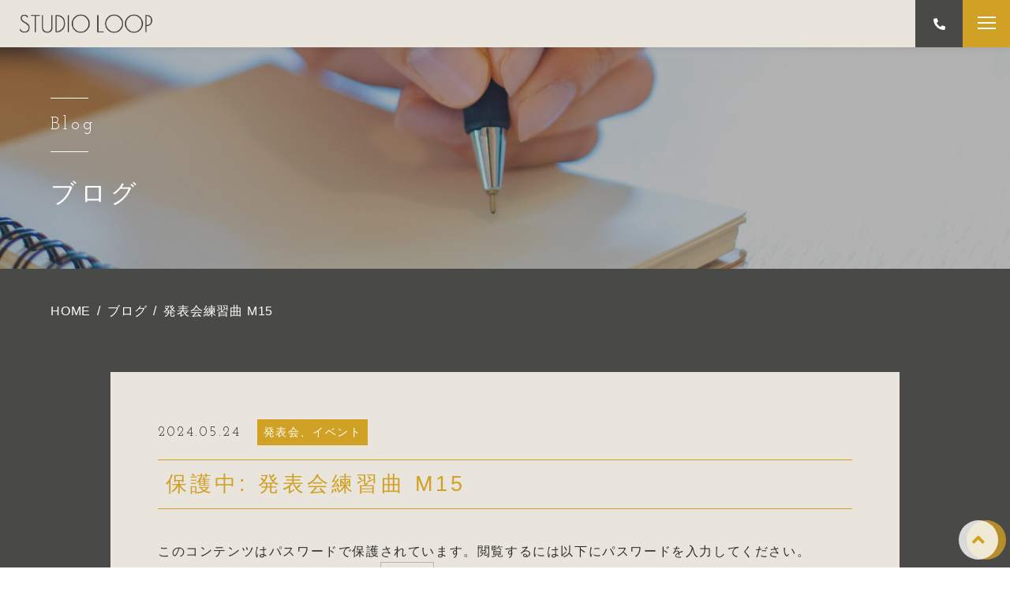

--- FILE ---
content_type: text/html; charset=UTF-8
request_url: https://studioloop2004.com/2024/05/24/%E7%99%BA%E8%A1%A8%E4%BC%9A%E7%B7%B4%E7%BF%92%E6%9B%B2-m15/
body_size: 9342
content:

<!DOCTYPE html>
<html lang="ja">

<head prefix="og: http://ogp.me/ns# fb: http://ogp.me/ns/fb# article: http://ogp.me/ns/artcle#">

<meta charset="UTF-8">
<meta http-equiv="X-UA-Compatible" content="IE=edge">
<meta name="format-detection" content="telephone=no,address=no,email=no">
<meta name="viewport" content="width=device-width,initial-scale=1,user-scalable=no,viewport-fit=cover">


<title>保護中: 発表会練習曲 M15 | スタジオ ループ | スタジオ ループ</title>
<meta name="msapplication-TileColor" content="#d0a124">
<meta name="theme-color" content="#ffffff">


		<!-- All in One SEO 4.7.0 - aioseo.com -->
		<meta name="robots" content="max-image-preview:large" />
		<meta name="google-site-verification" content="H72rtUcrinasRagYmhQmZeORq2-SFSaMlAhNGuowS9A" />
		<link rel="canonical" href="https://studioloop2004.com/2024/05/24/%e7%99%ba%e8%a1%a8%e4%bc%9a%e7%b7%b4%e7%bf%92%e6%9b%b2-m15/" />
		<meta name="generator" content="All in One SEO (AIOSEO) 4.7.0" />
		<script type="application/ld+json" class="aioseo-schema">
			{"@context":"https:\/\/schema.org","@graph":[{"@type":"Article","@id":"https:\/\/studioloop2004.com\/2024\/05\/24\/%e7%99%ba%e8%a1%a8%e4%bc%9a%e7%b7%b4%e7%bf%92%e6%9b%b2-m15\/#article","name":"\u4fdd\u8b77\u4e2d: \u767a\u8868\u4f1a\u7df4\u7fd2\u66f2 M15 | \u30b9\u30bf\u30b8\u30aa \u30eb\u30fc\u30d7","headline":"\u4fdd\u8b77\u4e2d: \u767a\u8868\u4f1a\u7df4\u7fd2\u66f2 M15","author":{"@id":"https:\/\/studioloop2004.com\/author\/studio_loop\/#author"},"publisher":{"@id":"https:\/\/studioloop2004.com\/#organization"},"image":{"@type":"ImageObject","url":"https:\/\/studioloop2004.com\/wp-content\/uploads\/2021\/08\/413ced2bec4a3c1d8e017ee3efa10989.png","@id":"https:\/\/studioloop2004.com\/#articleImage","width":1052,"height":201},"datePublished":"2024-05-24T12:35:43+09:00","dateModified":"2024-05-24T12:35:44+09:00","inLanguage":"ja","mainEntityOfPage":{"@id":"https:\/\/studioloop2004.com\/2024\/05\/24\/%e7%99%ba%e8%a1%a8%e4%bc%9a%e7%b7%b4%e7%bf%92%e6%9b%b2-m15\/#webpage"},"isPartOf":{"@id":"https:\/\/studioloop2004.com\/2024\/05\/24\/%e7%99%ba%e8%a1%a8%e4%bc%9a%e7%b7%b4%e7%bf%92%e6%9b%b2-m15\/#webpage"},"articleSection":"\u767a\u8868\u4f1a\u3001\u30a4\u30d9\u30f3\u30c8"},{"@type":"BreadcrumbList","@id":"https:\/\/studioloop2004.com\/2024\/05\/24\/%e7%99%ba%e8%a1%a8%e4%bc%9a%e7%b7%b4%e7%bf%92%e6%9b%b2-m15\/#breadcrumblist","itemListElement":[{"@type":"ListItem","@id":"https:\/\/studioloop2004.com\/#listItem","position":1,"name":"\u5bb6","item":"https:\/\/studioloop2004.com\/","nextItem":"https:\/\/studioloop2004.com\/2024\/#listItem"},{"@type":"ListItem","@id":"https:\/\/studioloop2004.com\/2024\/#listItem","position":2,"name":"2024","item":"https:\/\/studioloop2004.com\/2024\/","nextItem":"https:\/\/studioloop2004.com\/2024\/05\/#listItem","previousItem":"https:\/\/studioloop2004.com\/#listItem"},{"@type":"ListItem","@id":"https:\/\/studioloop2004.com\/2024\/05\/#listItem","position":3,"name":"May","item":"https:\/\/studioloop2004.com\/2024\/05\/","nextItem":"https:\/\/studioloop2004.com\/2024\/05\/24\/#listItem","previousItem":"https:\/\/studioloop2004.com\/2024\/#listItem"},{"@type":"ListItem","@id":"https:\/\/studioloop2004.com\/2024\/05\/24\/#listItem","position":4,"name":"24","item":"https:\/\/studioloop2004.com\/2024\/05\/24\/","nextItem":"https:\/\/studioloop2004.com\/2024\/05\/24\/%e7%99%ba%e8%a1%a8%e4%bc%9a%e7%b7%b4%e7%bf%92%e6%9b%b2-m15\/#listItem","previousItem":"https:\/\/studioloop2004.com\/2024\/05\/#listItem"},{"@type":"ListItem","@id":"https:\/\/studioloop2004.com\/2024\/05\/24\/%e7%99%ba%e8%a1%a8%e4%bc%9a%e7%b7%b4%e7%bf%92%e6%9b%b2-m15\/#listItem","position":5,"name":"\u767a\u8868\u4f1a\u7df4\u7fd2\u66f2 M15","previousItem":"https:\/\/studioloop2004.com\/2024\/05\/24\/#listItem"}]},{"@type":"Organization","@id":"https:\/\/studioloop2004.com\/#organization","name":"\u30b9\u30bf\u30b8\u30aa\u3000\u30eb\u30fc\u30d7","description":"\u6ecb\u8cc0\u770c\u306e\u30c0\u30f3\u30b9\u30b9\u30bf\u30b8\u30aa\u3000\u30b8\u30e3\u30ba\u30c0\u30f3\u30b9\u3092\u57fa\u672c\u306b\u69d8\u3005\u306a\u30c0\u30f3\u30b9\u3092\u5b66\u3079\u307e\u3059\u3000\u5404\u30af\u30e9\u30b9\u7d39\u4ecb\u3000\u8b1b\u5e2b\u7d39\u4ecb\u3000\u304a\u77e5\u3089\u305b\u3000\u30d6\u30ed\u30b0 \u697d\u3057\u304f\u5b66\u3079\u308b\u30c0\u30f3\u30b9\u30b9\u30bf\u30b8\u30aa","url":"https:\/\/studioloop2004.com\/","telephone":"+81775438521","logo":{"@type":"ImageObject","url":"https:\/\/studioloop2004.com\/wp-content\/uploads\/2021\/08\/413ced2bec4a3c1d8e017ee3efa10989.png","@id":"https:\/\/studioloop2004.com\/2024\/05\/24\/%e7%99%ba%e8%a1%a8%e4%bc%9a%e7%b7%b4%e7%bf%92%e6%9b%b2-m15\/#organizationLogo","width":1052,"height":201},"image":{"@id":"https:\/\/studioloop2004.com\/2024\/05\/24\/%e7%99%ba%e8%a1%a8%e4%bc%9a%e7%b7%b4%e7%bf%92%e6%9b%b2-m15\/#organizationLogo"},"sameAs":["https:\/\/studioloop2004.dance"]},{"@type":"Person","@id":"https:\/\/studioloop2004.com\/author\/studio_loop\/#author","url":"https:\/\/studioloop2004.com\/author\/studio_loop\/","name":"studio_loop","image":{"@type":"ImageObject","@id":"https:\/\/studioloop2004.com\/2024\/05\/24\/%e7%99%ba%e8%a1%a8%e4%bc%9a%e7%b7%b4%e7%bf%92%e6%9b%b2-m15\/#authorImage","url":"https:\/\/secure.gravatar.com\/avatar\/000d653a6ece9fc60a117777421ea6a349bc0d109e7d8607333389335cfa3002?s=96&d=mm&r=g","width":96,"height":96,"caption":"studio_loop"}},{"@type":"WebPage","@id":"https:\/\/studioloop2004.com\/2024\/05\/24\/%e7%99%ba%e8%a1%a8%e4%bc%9a%e7%b7%b4%e7%bf%92%e6%9b%b2-m15\/#webpage","url":"https:\/\/studioloop2004.com\/2024\/05\/24\/%e7%99%ba%e8%a1%a8%e4%bc%9a%e7%b7%b4%e7%bf%92%e6%9b%b2-m15\/","name":"\u4fdd\u8b77\u4e2d: \u767a\u8868\u4f1a\u7df4\u7fd2\u66f2 M15 | \u30b9\u30bf\u30b8\u30aa \u30eb\u30fc\u30d7","inLanguage":"ja","isPartOf":{"@id":"https:\/\/studioloop2004.com\/#website"},"breadcrumb":{"@id":"https:\/\/studioloop2004.com\/2024\/05\/24\/%e7%99%ba%e8%a1%a8%e4%bc%9a%e7%b7%b4%e7%bf%92%e6%9b%b2-m15\/#breadcrumblist"},"author":{"@id":"https:\/\/studioloop2004.com\/author\/studio_loop\/#author"},"creator":{"@id":"https:\/\/studioloop2004.com\/author\/studio_loop\/#author"},"datePublished":"2024-05-24T12:35:43+09:00","dateModified":"2024-05-24T12:35:44+09:00"},{"@type":"WebSite","@id":"https:\/\/studioloop2004.com\/#website","url":"https:\/\/studioloop2004.com\/","name":"\u30b9\u30bf\u30b8\u30aa \u30eb\u30fc\u30d7","description":"\u6ecb\u8cc0\u770c\u306e\u30c0\u30f3\u30b9\u30b9\u30bf\u30b8\u30aa\u3000\u30b8\u30e3\u30ba\u30c0\u30f3\u30b9\u3092\u57fa\u672c\u306b\u69d8\u3005\u306a\u30c0\u30f3\u30b9\u3092\u5b66\u3079\u307e\u3059\u3000\u5404\u30af\u30e9\u30b9\u7d39\u4ecb\u3000\u8b1b\u5e2b\u7d39\u4ecb\u3000\u304a\u77e5\u3089\u305b\u3000\u30d6\u30ed\u30b0","inLanguage":"ja","publisher":{"@id":"https:\/\/studioloop2004.com\/#organization"}}]}
		</script>
		<!-- All in One SEO -->

<link rel='dns-prefetch' href='//ajax.googleapis.com' />
<link rel='dns-prefetch' href='//static.addtoany.com' />
<link rel="alternate" title="oEmbed (JSON)" type="application/json+oembed" href="https://studioloop2004.com/wp-json/oembed/1.0/embed?url=https%3A%2F%2Fstudioloop2004.com%2F2024%2F05%2F24%2F%25e7%2599%25ba%25e8%25a1%25a8%25e4%25bc%259a%25e7%25b7%25b4%25e7%25bf%2592%25e6%259b%25b2-m15%2F" />
<link rel="alternate" title="oEmbed (XML)" type="text/xml+oembed" href="https://studioloop2004.com/wp-json/oembed/1.0/embed?url=https%3A%2F%2Fstudioloop2004.com%2F2024%2F05%2F24%2F%25e7%2599%25ba%25e8%25a1%25a8%25e4%25bc%259a%25e7%25b7%25b4%25e7%25bf%2592%25e6%259b%25b2-m15%2F&#038;format=xml" />
		<!-- This site uses the Google Analytics by MonsterInsights plugin v9.11.1 - Using Analytics tracking - https://www.monsterinsights.com/ -->
		<!-- Note: MonsterInsights is not currently configured on this site. The site owner needs to authenticate with Google Analytics in the MonsterInsights settings panel. -->
					<!-- No tracking code set -->
				<!-- / Google Analytics by MonsterInsights -->
		<style id='wp-img-auto-sizes-contain-inline-css' type='text/css'>
img:is([sizes=auto i],[sizes^="auto," i]){contain-intrinsic-size:3000px 1500px}
/*# sourceURL=wp-img-auto-sizes-contain-inline-css */
</style>
<style id='classic-theme-styles-inline-css' type='text/css'>
/*! This file is auto-generated */
.wp-block-button__link{color:#fff;background-color:#32373c;border-radius:9999px;box-shadow:none;text-decoration:none;padding:calc(.667em + 2px) calc(1.333em + 2px);font-size:1.125em}.wp-block-file__button{background:#32373c;color:#fff;text-decoration:none}
/*# sourceURL=/wp-includes/css/classic-themes.min.css */
</style>
<script type="text/javascript" src="//ajax.googleapis.com/ajax/libs/jquery/3.4.1/jquery.min.js" id="jquery-js"></script>
<script type="text/javascript" id="addtoany-core-js-before">
/* <![CDATA[ */
window.a2a_config=window.a2a_config||{};a2a_config.callbacks=[];a2a_config.overlays=[];a2a_config.templates={};a2a_localize = {
	Share: "共有",
	Save: "ブックマーク",
	Subscribe: "購読",
	Email: "メール",
	Bookmark: "ブックマーク",
	ShowAll: "すべて表示する",
	ShowLess: "小さく表示する",
	FindServices: "サービスを探す",
	FindAnyServiceToAddTo: "追加するサービスを今すぐ探す",
	PoweredBy: "Powered by",
	ShareViaEmail: "メールでシェアする",
	SubscribeViaEmail: "メールで購読する",
	BookmarkInYourBrowser: "ブラウザにブックマーク",
	BookmarkInstructions: "このページをブックマークするには、 Ctrl+D または \u2318+D を押下。",
	AddToYourFavorites: "お気に入りに追加",
	SendFromWebOrProgram: "任意のメールアドレスまたはメールプログラムから送信",
	EmailProgram: "メールプログラム",
	More: "詳細&#8230;",
	ThanksForSharing: "共有ありがとうございます !",
	ThanksForFollowing: "フォローありがとうございます !"
};


//# sourceURL=addtoany-core-js-before
/* ]]> */
</script>
<script type="text/javascript" defer src="https://static.addtoany.com/menu/page.js" id="addtoany-core-js"></script>
<script type="text/javascript" defer src="https://studioloop2004.com/wp-content/plugins/add-to-any/addtoany.min.js?ver=1.1" id="addtoany-jquery-js"></script>
<link rel="https://api.w.org/" href="https://studioloop2004.com/wp-json/" /><link rel="alternate" title="JSON" type="application/json" href="https://studioloop2004.com/wp-json/wp/v2/posts/4415" />
<!-- favicon -->
<link rel="icon" type="image/x-icon" href="https://studioloop2004.com/wp-content/themes/sg093/img/favicon.ico">
<link rel="apple-touch-icon" sizes="180x180" href="https://studioloop2004.com/wp-content/themes/sg093/img/apple-touch-icon.png">
<!-- /favicon -->

<script src="https://cdnjs.cloudflare.com/ajax/libs/layzr.js/2.2.2/layzr.min.js"></script>
<script defer src='https://studioloop2004.com/wp-content/themes/sg093/js/loader.js'></script>
<style>
@charset "UTF-8";.fadeout-bg {-webkit-transition-property: opacity;-o-transition-property: opacity;transition-property: opacity;-webkit-transition-delay: 1.2s;-o-transition-delay: 1.2s;transition-delay: 1.2s;-webkit-transition-duration: .8s;-o-transition-duration: .8s;transition-duration: .8s;opacity: 0;pointer-events: none;}.fadeout-loader {-webkit-transition-property: opacity;-o-transition-property: opacity;transition-property: opacity;-webkit-transition-delay: 2s;-o-transition-delay: 2s;transition-delay: 2s;-webkit-transition-duration: .3s;-o-transition-duration: .3s;transition-duration: .3s;opacity: 0;pointer-events: none;}#loader-bg {background: #e9e5dd;height: 100%;left: 0;position: fixed;top: 0;width: 100%;z-index: 999;}#loader-bg [class*='circle'] {width: 50px;height: 50px;border-radius: 50%;display: block;position: absolute;top: 0;bottom: 0;left: 0;right: 0;margin: auto;}#loader-bg .circle1 {background: rgba(208, 161, 36, 0.8);-webkit-animation: bound1 1.5s ease infinite;animation: bound1 1.5s ease infinite;}#loader-bg .circle2 {background: rgba(255, 255, 255, 0.8);-webkit-transform: translateX(-8px);-ms-transform: translateX(-8px);transform: translateX(-8px);-webkit-animation: bound2 1.5s ease infinite;animation: bound2 1.5s ease infinite;}@-webkit-keyframes bound1 {0% {-webkit-transform: translateX(8px) translateY(0px);transform: translateX(8px) translateY(0px);}50% {-webkit-transform: translateX(8px) translateY(10px);transform: translateX(8px) translateY(10px);}100% {-webkit-transform: translateX(8px) translateY(0px);transform: translateX(8px) translateY(0px);}}@keyframes bound1 {0% {-webkit-transform: translateX(8px) translateY(0px);transform: translateX(8px) translateY(0px);}50% {-webkit-transform: translateX(8px) translateY(10px);transform: translateX(8px) translateY(10px);}100% {-webkit-transform: translateX(8px) translateY(0px);transform: translateX(8px) translateY(0px);}}@-webkit-keyframes bound2 {0% {-webkit-transform: translateX(-8px) translateY(10px);transform: translateX(-8px) translateY(10px);}50% {-webkit-transform: translateX(-8px) translateY(0px);transform: translateX(-8px) translateY(0px);}100% {-webkit-transform: translateX(-8px) translateY(10px);transform: translateX(-8px) translateY(10px);}}@keyframes bound2 {0% {-webkit-transform: translateX(-8px) translateY(10px);transform: translateX(-8px) translateY(10px);}50% {-webkit-transform: translateX(-8px) translateY(0px);transform: translateX(-8px) translateY(0px);}100% {-webkit-transform: translateX(-8px) translateY(10px);transform: translateX(-8px) translateY(10px);}}.is-hide {display: none !important;}.fadeInUp {opacity: 0;-webkit-transform: translateY(20px);-ms-transform: translateY(20px);transform: translateY(20px);-webkit-transition: 1s;-o-transition: 1s;transition: 1s;}</style>


<link rel="dns-prefetch" href="//fonts.googleapis.com">

	<!-- Global site tag (gtag.js) - Google Analytics -->
<script async src="https://www.googletagmanager.com/gtag/js?id=UA-187114103-46"></script>
<script>
  window.dataLayer = window.dataLayer || [];
  function gtag(){dataLayer.push(arguments);}
  gtag('js', new Date());

gtag('config', 'G-6YP3EYG76R');
  gtag('config', 'UA-187114103-46');
</script>
	
<style id='global-styles-inline-css' type='text/css'>
:root{--wp--preset--aspect-ratio--square: 1;--wp--preset--aspect-ratio--4-3: 4/3;--wp--preset--aspect-ratio--3-4: 3/4;--wp--preset--aspect-ratio--3-2: 3/2;--wp--preset--aspect-ratio--2-3: 2/3;--wp--preset--aspect-ratio--16-9: 16/9;--wp--preset--aspect-ratio--9-16: 9/16;--wp--preset--color--black: #000000;--wp--preset--color--cyan-bluish-gray: #abb8c3;--wp--preset--color--white: #ffffff;--wp--preset--color--pale-pink: #f78da7;--wp--preset--color--vivid-red: #cf2e2e;--wp--preset--color--luminous-vivid-orange: #ff6900;--wp--preset--color--luminous-vivid-amber: #fcb900;--wp--preset--color--light-green-cyan: #7bdcb5;--wp--preset--color--vivid-green-cyan: #00d084;--wp--preset--color--pale-cyan-blue: #8ed1fc;--wp--preset--color--vivid-cyan-blue: #0693e3;--wp--preset--color--vivid-purple: #9b51e0;--wp--preset--gradient--vivid-cyan-blue-to-vivid-purple: linear-gradient(135deg,rgb(6,147,227) 0%,rgb(155,81,224) 100%);--wp--preset--gradient--light-green-cyan-to-vivid-green-cyan: linear-gradient(135deg,rgb(122,220,180) 0%,rgb(0,208,130) 100%);--wp--preset--gradient--luminous-vivid-amber-to-luminous-vivid-orange: linear-gradient(135deg,rgb(252,185,0) 0%,rgb(255,105,0) 100%);--wp--preset--gradient--luminous-vivid-orange-to-vivid-red: linear-gradient(135deg,rgb(255,105,0) 0%,rgb(207,46,46) 100%);--wp--preset--gradient--very-light-gray-to-cyan-bluish-gray: linear-gradient(135deg,rgb(238,238,238) 0%,rgb(169,184,195) 100%);--wp--preset--gradient--cool-to-warm-spectrum: linear-gradient(135deg,rgb(74,234,220) 0%,rgb(151,120,209) 20%,rgb(207,42,186) 40%,rgb(238,44,130) 60%,rgb(251,105,98) 80%,rgb(254,248,76) 100%);--wp--preset--gradient--blush-light-purple: linear-gradient(135deg,rgb(255,206,236) 0%,rgb(152,150,240) 100%);--wp--preset--gradient--blush-bordeaux: linear-gradient(135deg,rgb(254,205,165) 0%,rgb(254,45,45) 50%,rgb(107,0,62) 100%);--wp--preset--gradient--luminous-dusk: linear-gradient(135deg,rgb(255,203,112) 0%,rgb(199,81,192) 50%,rgb(65,88,208) 100%);--wp--preset--gradient--pale-ocean: linear-gradient(135deg,rgb(255,245,203) 0%,rgb(182,227,212) 50%,rgb(51,167,181) 100%);--wp--preset--gradient--electric-grass: linear-gradient(135deg,rgb(202,248,128) 0%,rgb(113,206,126) 100%);--wp--preset--gradient--midnight: linear-gradient(135deg,rgb(2,3,129) 0%,rgb(40,116,252) 100%);--wp--preset--font-size--small: 13px;--wp--preset--font-size--medium: 20px;--wp--preset--font-size--large: 36px;--wp--preset--font-size--x-large: 42px;--wp--preset--spacing--20: 0.44rem;--wp--preset--spacing--30: 0.67rem;--wp--preset--spacing--40: 1rem;--wp--preset--spacing--50: 1.5rem;--wp--preset--spacing--60: 2.25rem;--wp--preset--spacing--70: 3.38rem;--wp--preset--spacing--80: 5.06rem;--wp--preset--shadow--natural: 6px 6px 9px rgba(0, 0, 0, 0.2);--wp--preset--shadow--deep: 12px 12px 50px rgba(0, 0, 0, 0.4);--wp--preset--shadow--sharp: 6px 6px 0px rgba(0, 0, 0, 0.2);--wp--preset--shadow--outlined: 6px 6px 0px -3px rgb(255, 255, 255), 6px 6px rgb(0, 0, 0);--wp--preset--shadow--crisp: 6px 6px 0px rgb(0, 0, 0);}:where(.is-layout-flex){gap: 0.5em;}:where(.is-layout-grid){gap: 0.5em;}body .is-layout-flex{display: flex;}.is-layout-flex{flex-wrap: wrap;align-items: center;}.is-layout-flex > :is(*, div){margin: 0;}body .is-layout-grid{display: grid;}.is-layout-grid > :is(*, div){margin: 0;}:where(.wp-block-columns.is-layout-flex){gap: 2em;}:where(.wp-block-columns.is-layout-grid){gap: 2em;}:where(.wp-block-post-template.is-layout-flex){gap: 1.25em;}:where(.wp-block-post-template.is-layout-grid){gap: 1.25em;}.has-black-color{color: var(--wp--preset--color--black) !important;}.has-cyan-bluish-gray-color{color: var(--wp--preset--color--cyan-bluish-gray) !important;}.has-white-color{color: var(--wp--preset--color--white) !important;}.has-pale-pink-color{color: var(--wp--preset--color--pale-pink) !important;}.has-vivid-red-color{color: var(--wp--preset--color--vivid-red) !important;}.has-luminous-vivid-orange-color{color: var(--wp--preset--color--luminous-vivid-orange) !important;}.has-luminous-vivid-amber-color{color: var(--wp--preset--color--luminous-vivid-amber) !important;}.has-light-green-cyan-color{color: var(--wp--preset--color--light-green-cyan) !important;}.has-vivid-green-cyan-color{color: var(--wp--preset--color--vivid-green-cyan) !important;}.has-pale-cyan-blue-color{color: var(--wp--preset--color--pale-cyan-blue) !important;}.has-vivid-cyan-blue-color{color: var(--wp--preset--color--vivid-cyan-blue) !important;}.has-vivid-purple-color{color: var(--wp--preset--color--vivid-purple) !important;}.has-black-background-color{background-color: var(--wp--preset--color--black) !important;}.has-cyan-bluish-gray-background-color{background-color: var(--wp--preset--color--cyan-bluish-gray) !important;}.has-white-background-color{background-color: var(--wp--preset--color--white) !important;}.has-pale-pink-background-color{background-color: var(--wp--preset--color--pale-pink) !important;}.has-vivid-red-background-color{background-color: var(--wp--preset--color--vivid-red) !important;}.has-luminous-vivid-orange-background-color{background-color: var(--wp--preset--color--luminous-vivid-orange) !important;}.has-luminous-vivid-amber-background-color{background-color: var(--wp--preset--color--luminous-vivid-amber) !important;}.has-light-green-cyan-background-color{background-color: var(--wp--preset--color--light-green-cyan) !important;}.has-vivid-green-cyan-background-color{background-color: var(--wp--preset--color--vivid-green-cyan) !important;}.has-pale-cyan-blue-background-color{background-color: var(--wp--preset--color--pale-cyan-blue) !important;}.has-vivid-cyan-blue-background-color{background-color: var(--wp--preset--color--vivid-cyan-blue) !important;}.has-vivid-purple-background-color{background-color: var(--wp--preset--color--vivid-purple) !important;}.has-black-border-color{border-color: var(--wp--preset--color--black) !important;}.has-cyan-bluish-gray-border-color{border-color: var(--wp--preset--color--cyan-bluish-gray) !important;}.has-white-border-color{border-color: var(--wp--preset--color--white) !important;}.has-pale-pink-border-color{border-color: var(--wp--preset--color--pale-pink) !important;}.has-vivid-red-border-color{border-color: var(--wp--preset--color--vivid-red) !important;}.has-luminous-vivid-orange-border-color{border-color: var(--wp--preset--color--luminous-vivid-orange) !important;}.has-luminous-vivid-amber-border-color{border-color: var(--wp--preset--color--luminous-vivid-amber) !important;}.has-light-green-cyan-border-color{border-color: var(--wp--preset--color--light-green-cyan) !important;}.has-vivid-green-cyan-border-color{border-color: var(--wp--preset--color--vivid-green-cyan) !important;}.has-pale-cyan-blue-border-color{border-color: var(--wp--preset--color--pale-cyan-blue) !important;}.has-vivid-cyan-blue-border-color{border-color: var(--wp--preset--color--vivid-cyan-blue) !important;}.has-vivid-purple-border-color{border-color: var(--wp--preset--color--vivid-purple) !important;}.has-vivid-cyan-blue-to-vivid-purple-gradient-background{background: var(--wp--preset--gradient--vivid-cyan-blue-to-vivid-purple) !important;}.has-light-green-cyan-to-vivid-green-cyan-gradient-background{background: var(--wp--preset--gradient--light-green-cyan-to-vivid-green-cyan) !important;}.has-luminous-vivid-amber-to-luminous-vivid-orange-gradient-background{background: var(--wp--preset--gradient--luminous-vivid-amber-to-luminous-vivid-orange) !important;}.has-luminous-vivid-orange-to-vivid-red-gradient-background{background: var(--wp--preset--gradient--luminous-vivid-orange-to-vivid-red) !important;}.has-very-light-gray-to-cyan-bluish-gray-gradient-background{background: var(--wp--preset--gradient--very-light-gray-to-cyan-bluish-gray) !important;}.has-cool-to-warm-spectrum-gradient-background{background: var(--wp--preset--gradient--cool-to-warm-spectrum) !important;}.has-blush-light-purple-gradient-background{background: var(--wp--preset--gradient--blush-light-purple) !important;}.has-blush-bordeaux-gradient-background{background: var(--wp--preset--gradient--blush-bordeaux) !important;}.has-luminous-dusk-gradient-background{background: var(--wp--preset--gradient--luminous-dusk) !important;}.has-pale-ocean-gradient-background{background: var(--wp--preset--gradient--pale-ocean) !important;}.has-electric-grass-gradient-background{background: var(--wp--preset--gradient--electric-grass) !important;}.has-midnight-gradient-background{background: var(--wp--preset--gradient--midnight) !important;}.has-small-font-size{font-size: var(--wp--preset--font-size--small) !important;}.has-medium-font-size{font-size: var(--wp--preset--font-size--medium) !important;}.has-large-font-size{font-size: var(--wp--preset--font-size--large) !important;}.has-x-large-font-size{font-size: var(--wp--preset--font-size--x-large) !important;}
/*# sourceURL=global-styles-inline-css */
</style>
<link rel='stylesheet'  href='https://studioloop2004.com/wp-includes/css/dist/block-library/common.min.css?ver=6.9' media='all'>
<style id='wp-block-library-inline-css' type='text/css'>
/*wp_block_styles_on_demand_placeholder:696fb40d19018*/
/*# sourceURL=wp-block-library-inline-css */
</style>
<link rel='stylesheet'  href='https://studioloop2004.com/wp-includes/css/dist/block-library/theme.min.css?ver=6.9' media='all'>
<link rel='stylesheet'  href='https://studioloop2004.com/wp-content/plugins/add-to-any/addtoany.min.css?ver=1.16' media='all'>
</head>

<body class="wp-singular post-template-default single single-post postid-4415 single-format-standard wp-theme-sg093">
<div id="loader-bg" >
    <div id="loader">
      <span class="circle1"></span>
      <span class="circle2"></span>
    </div>
</div>  <header id="siteHeader" class="l-header">
    <div class="inner-header">
      <div class="p-navmain">
        <div class="func-wrap">
                      <p class="c-logo">
              <a class="c-logo-link" href="https://studioloop2004.com/">
                                  <img src="https://studioloop2004.com/wp-content/themes/sg093/img/common/space.gif" data-layzr="https://studioloop2004.com/wp-content/uploads/2021/01/logo.png" alt="スタジオ ループ" class="c-logo-img">
                              </a>
            </p>
                    <div class="btn-func">
                                          <a href='tel:077-543-8521' class="btn-tel" style="right:60px;">
                  <div class="inner">
                    <span></span>
                  </div>
                </a>
                                      
            <div class="btn-nav" id="navBtn">
              <div class="inner-btn">
                <div class="menu-bar">
                  <span class="bar1"></span>
                  <span class="bar2"></span>
                  <span class="bar3"></span>
                </div>
              </div>
            </div>
          </div>
        </div>
      </div>

      <div class="inner-nav">
        <nav id="globalNav" class="p-global">
                      <ul class="nav-list">
                            <li class="nav-con"><a href="https://studioloop2004.com/lesson/" class="nav-link" ><span>レッスン紹介</span></a></li>
                            <li class="nav-con"><a href="https://studioloop2004.com/lecturer/" class="nav-link" ><span>講師紹介</span></a></li>
                            <li class="nav-con"><a href="https://studioloop2004.com/song/" class="nav-link" ><span>今月の曲</span></a></li>
                            <li class="nav-con"><a href="https://studioloop2004.com/category/info/" class="nav-link" ><span>お知らせ</span></a></li>
                            <li class="nav-con"><a href="https://studioloop2004.com/flow/" class="nav-link" ><span>ご利用の流れ</span></a></li>
                            <li class="nav-con"><a href="https://studioloop2004.com/blog/" class="nav-link" ><span>ブログ</span></a></li>
                            <li class="nav-con"><a href="https://studioloop2004.com/faq/" class="nav-link" ><span>よくある質問</span></a></li>
                            <li class="nav-con"><a href="https://select-type.com/member/reg/?mi=CqD3SeDWZoU" class="nav-link"  target="_blank" rel="nofollow noopener"><span>メンバー登録</span></a></li>
                          </ul>
                                                            <p class="c-btn btn-cv -icon-before__mail -pc-layout">
                  <a href="https://studioloop2004.com/contact/" class="c-btn-wrap" >
                    <span class="c-btn-inner">お問い合わせ</span>
                  </a>
                </p>
                                              <div class="contact-box -sp-layout">
                        <div class="c-cta">
                              <div class="c-cta-wrap">
                  <dl class="c-cta-detail">
                                      <div class="c-cta-content">
                      <dt class="c-cta-ttl icon-tel">
                                                電話番号                                              </dt>
                      <dd class="c-cta-txt"><a href="tel:077-543-8521" class="c-cta-tel-link">077-543-8521</a></dd>
                    </div>
                                                        <div class="c-cta-content">
                      <dt class="c-cta-ttl icon-time">
                                                開校時間                                              </dt>
                      <dd class="c-cta-txt">11:00～20:45<br />
<span style="font-size:90%">※クラスによって異なります</span></dd>
                    </div>
                                                        <div class="c-cta-content">
                      <dt class="c-cta-ttl icon-cal">
                        定休日
                                              </dt>
                      <dd class="c-cta-txt">火曜</dd>
                    </div>
                                    </dl>
                </div>
                          </div>
            
                                                          <p class="c-btn btn-cv -icon-before__mail">
                    <a href="https://studioloop2004.com/contact/" class="c-btn-wrap" >
                      <span class="c-btn-inner">お問い合わせ</span>
                    </a>
                  </p>
                                                    </div>
        </nav>
      </div>
    </div>
    <div id="overlay" class="overlay"></div>
  </header>
  
  <main id="contents" class="l-contents">

<header class="l-undertitle">
  <div class="l-undertitle-bg is-pc" data-layzr-bg="data-layzr-bg" data-layzr="https://studioloop2004.com/wp-content/uploads/2021/01/blog_kv_pc.jpg"></div>
  <div class="l-undertitle-bg is-sp" data-layzr-bg="data-layzr-bg" data-layzr="https://studioloop2004.com/wp-content/uploads/2021/01/blog_kv_pc.jpg"></div>

  <h1 class="c-title-border">
    <div class="c-title-sub">
      <span class="c-title-en">Blog</span>
    </div>
    <span class="c-title-main">ブログ</span>
  </h1>
</header><nav class="p-breadcrumb"><ol class="p-breadcrumb-items"><li class="p-breadcrumb-item" itemscope itemtype="http://data-vocabulary.org/Breadcrumb"><a class="p-breadcrumb-link is-home" href="https://studioloop2004.com/" itemprop="url"><span itemprop="title">HOME</span></a></li><li class="p-breadcrumb-item" itemscope itemtype="http://data-vocabulary.org/Breadcrumb"><a class="p-breadcrumb-link" href="https://studioloop2004.com/blog/" itemprop="url"><span itemprop="title">ブログ</span></a></li><li class="p-breadcrumb-item">発表会練習曲 M15</li></ol></nav>
      <article class="p-post">

        <div class="p-post-meta">
          <p class="p-post-meta-item"><time class="p-post-meta-date" datetime="2024.05.24">2024.05.24</time></p>

          <p class="p-post-meta-item">
            <span class="p-post-meta-cat"><a href="https://studioloop2004.com/category/category-15/" rel="category tag">発表会、イベント</a></span>          </p>

        </div>

        <h1 class="p-post-ttl">保護中: 発表会練習曲 M15</h1>



        <div class="p-post-content">

<form action="https://studioloop2004.com/wp-login.php?action=postpass" class="post-password-form" method="post"><input type="hidden" name="redirect_to" value="https://studioloop2004.com/2024/05/24/%e7%99%ba%e8%a1%a8%e4%bc%9a%e7%b7%b4%e7%bf%92%e6%9b%b2-m15/" /></p>
<p>このコンテンツはパスワードで保護されています。閲覧するには以下にパスワードを入力してください。</p>
<p><label for="pwbox-4415">パスワード: <input name="post_password" id="pwbox-4415" type="password" spellcheck="false" required size="20" /></label> <input type="submit" name="Submit" value="確定" /></p>
</form>



<div class="addtoany_shortcode"><div class="a2a_kit a2a_kit_size_32 addtoany_list" data-a2a-url="https://studioloop2004.com/2024/05/24/%e7%99%ba%e8%a1%a8%e4%bc%9a%e7%b7%b4%e7%bf%92%e6%9b%b2-m15/" data-a2a-title="保護中: 発表会練習曲 M15"><a class="a2a_button_facebook" href="https://www.addtoany.com/add_to/facebook?linkurl=https%3A%2F%2Fstudioloop2004.com%2F2024%2F05%2F24%2F%25e7%2599%25ba%25e8%25a1%25a8%25e4%25bc%259a%25e7%25b7%25b4%25e7%25bf%2592%25e6%259b%25b2-m15%2F&amp;linkname=%E4%BF%9D%E8%AD%B7%E4%B8%AD%3A%20%E7%99%BA%E8%A1%A8%E4%BC%9A%E7%B7%B4%E7%BF%92%E6%9B%B2%20M15" title="Facebook" rel="nofollow noopener" target="_blank"></a><a class="a2a_button_twitter" href="https://www.addtoany.com/add_to/twitter?linkurl=https%3A%2F%2Fstudioloop2004.com%2F2024%2F05%2F24%2F%25e7%2599%25ba%25e8%25a1%25a8%25e4%25bc%259a%25e7%25b7%25b4%25e7%25bf%2592%25e6%259b%25b2-m15%2F&amp;linkname=%E4%BF%9D%E8%AD%B7%E4%B8%AD%3A%20%E7%99%BA%E8%A1%A8%E4%BC%9A%E7%B7%B4%E7%BF%92%E6%9B%B2%20M15" title="Twitter" rel="nofollow noopener" target="_blank"></a><a class="a2a_button_email" href="https://www.addtoany.com/add_to/email?linkurl=https%3A%2F%2Fstudioloop2004.com%2F2024%2F05%2F24%2F%25e7%2599%25ba%25e8%25a1%25a8%25e4%25bc%259a%25e7%25b7%25b4%25e7%25bf%2592%25e6%259b%25b2-m15%2F&amp;linkname=%E4%BF%9D%E8%AD%B7%E4%B8%AD%3A%20%E7%99%BA%E8%A1%A8%E4%BC%9A%E7%B7%B4%E7%BF%92%E6%9B%B2%20M15" title="Email" rel="nofollow noopener" target="_blank"></a><a class="a2a_dd addtoany_share_save addtoany_share" href="https://www.addtoany.com/share"></a></div></div>        </div>

      <div class="p-post-btn">
        <p class="c-btn_subcolor -btn-cl01">
          <a href="https://studioloop2004.com/blog/" class="c-btn-wrap"><span class="c-btn-inner">ブログ一覧</span></a>
        </p>
      </div>
    </article><!-- p-post -->



  </main><!-- /.l-blog-main -->
  <div class="l-footer-entry" data-layzr-bg="data-layzr-bg" data-layzr="https://studioloop2004.com/wp-content/uploads/2021/01/top_contact_bg-2.jpg">

    <div class="l-footer-entry-ttl">
  
      <h2 class="c-title-border">
  
        <div class="c-title-sub">
          <span class="c-title-en">Contact</span>
        </div>
 
        <span class="c-title-main">お問い合わせ</span>
      </h2>
    </div>

    <div class="l-footer-entry-wrap">

      <div class="c-editbox">
        <p>お問い合わせはお電話・メールフォームより承ります。<br />
体験レッスンも随時開催中。お気軽にお問い合わせください。</p>
      </div>

      <ul class="p-section-contactlist">
      
        <li class="p-section-contactlist-item">
          お電話でのお問い合わせ（固定）          <p class="c-btn -icon-before__tel">
            <a href="tel:077-543-8521" class="c-btn-wrap"><span class="c-btn-inner">077-543-8521</span></a>
          </p>
        </li>

        <li class="p-section-contactlist-item">
          お電話でのお問い合わせ（携帯）          <p class="c-btn -icon-before__tel">
            <a href="tel:090-2706-2093" class="c-btn-wrap"><span class="c-btn-inner">090-2706-2093</span></a>
          </p>
        </li>
        <li class="p-section-contactlist-item">
          メールでのお問い合わせ          <p class="c-btn -icon-before__mail">
            <a href="https://studioloop2004.com/contact/" class="c-btn-wrap"><span class="c-btn-inner">お問い合わせ</span></a>
          </p>
        </li>
      </ul>

    </div>
  </div>
  <footer id="footer" class="l-footer">
    <div class="l-footer-siteinfo">
              <p class="l-footer-logo">
          <a href="https://studioloop2004.com/"><img src="https://studioloop2004.com/wp-content/themes/sg093/img/common/space.gif" data-layzr="https://studioloop2004.com/wp-content/uploads/2021/01/logo_ft.png" alt="スタジオ ループ"></a>
        </p>
                    <address class="l-footer-address">
                    スタジオループ<br />
〒520-2153<br />
滋賀県大津市一里山4-17-6                  </address>
          </div>

    <div class="l-footer-content">
              <nav class="l-footer-nav">
          <ul class="l-footer-navlink">
                          <li class="l-footer-navlink-item"><a href="https://studioloop2004.com/lesson/" class="l-footer-navlink-item-link" >レッスン紹介</a></li>
                          <li class="l-footer-navlink-item"><a href="https://studioloop2004.com/lecturer/" class="l-footer-navlink-item-link" >講師紹介</a></li>
                          <li class="l-footer-navlink-item"><a href="https://studioloop2004.com/song/" class="l-footer-navlink-item-link" >今月の曲</a></li>
                          <li class="l-footer-navlink-item"><a href="https://studioloop2004.com/category/info/" class="l-footer-navlink-item-link"  target="_blank" rel="nofollow noopener">お知らせ</a></li>
                          <li class="l-footer-navlink-item"><a href="https://studioloop2004.com/flow/" class="l-footer-navlink-item-link" >ご利用の流れ</a></li>
                          <li class="l-footer-navlink-item"><a href="https://studioloop2004.com/blog/" class="l-footer-navlink-item-link" >ブログ</a></li>
                          <li class="l-footer-navlink-item"><a href="https://studioloop2004.com/faq/" class="l-footer-navlink-item-link" >よくある質問</a></li>
                          <li class="l-footer-navlink-item"><a href="https://select-type.com/member/reg/?mi=CqD3SeDWZoU" class="l-footer-navlink-item-link"  target="_blank" rel="nofollow noopener">メンバー登録</a></li>
                                                                        <li class="l-footer-navlink-item"><a href="https://studioloop2004.com/contact/" class="l-footer-navlink-item-link" >お問い合わせ</a></li>
                                                    </ul>
        </nav>
      
              <ul class="l-footer_bnr">
                    <li class="l-footer_bnr-item">
                          <img src="https://studioloop2004.com/wp-content/themes/sg093/img/common/space.gif" data-layzr="https://studioloop2004.com/wp-content/uploads/2020/12/reloclub_logo.jpg" width="200" alt="">
                      </li>
                  </ul>
      
              <div class="l-footer-sns">
          <ul class="l-footer-sns-wrap">
                                      <li class="l-footer-sns-item"><a href="https://www.facebook.com/%E3%82%B9%E3%82%BF%E3%82%B8%E3%82%AA-%E3%83%AB%E3%83%BC%E3%83%97-633542753441211/?ref=page_internal" class="l-footer-sns-link" target="_blank" rel="nofollow noopener"><i class="fab fa-facebook-square"></i></a></li>
                                                  <li class="l-footer-sns-item"><a href="https://line.me/ti/p/lasDef6wQv" class="l-footer-sns-link" target="_blank" rel="nofollow noopener"><i class="fab fa-line"></i></a></li>
                                      <li class="l-footer-sns-item"><a href="https://studioloop2004.com/2021/02/17/2021" class="l-footer-sns-link" target="_blank" rel="nofollow noopener"><span class="icon-blog" aria-label="Blog"></span></a></li>
                      </ul>
        </div><!-- /.l-footer-sns -->
                    <small class="l-footer-copyright">© 2021 スタジオ ループ</small>
          </div>
  </footer>

<div id="pageTop" class="c-pagetop"><a href="#" class="c-pagetop-item"></a></div>
<script type="speculationrules">
{"prefetch":[{"source":"document","where":{"and":[{"href_matches":"/*"},{"not":{"href_matches":["/wp-*.php","/wp-admin/*","/wp-content/uploads/*","/wp-content/*","/wp-content/plugins/*","/wp-content/themes/sg093/*","/*\\?(.+)"]}},{"not":{"selector_matches":"a[rel~=\"nofollow\"]"}},{"not":{"selector_matches":".no-prefetch, .no-prefetch a"}}]},"eagerness":"conservative"}]}
</script>
<script defer src="https://studioloop2004.com/wp-content/themes/sg093/js/plugin.js?update=20201207080858"></script><script defer src="https://studioloop2004.com/wp-content/themes/sg093/js/common-dist.js?update=20201207080858"></script><link rel="stylesheet" href="https://studioloop2004.com/wp-content/themes/sg093/css/layout.css?update=20210118011209">
<link href="https://fonts.googleapis.com/css?family=Josefin+Slab|Parisienne&display=swap" rel="stylesheet">
<link href="https://use.fontawesome.com/releases/v5.10.2/css/all.css" rel="stylesheet">


</body>
</html>


--- FILE ---
content_type: application/javascript
request_url: https://studioloop2004.com/wp-content/themes/sg093/js/common-dist.js?update=20201207080858
body_size: 2358
content:
//lazyload
var layzr = Layzr({
	normal: 'data-layzr',
	threshold: 50
});

layzr.on('src:after', function (elm) {
if(!elm.hasAttribute('data-layzr-bg')) return;
elm.style.backgroundImage = 'url(' + elm.getAttribute('src') + ')';
elm.removeAttribute('src');
elm.removeAttribute('data-layzr-bg');
});

document.addEventListener('DOMContentLoaded', function() {
	layzr.update().check().handlers(true)
}, false);




//型番
var Model = Model || {};
(function(global){

  'use strict';

  //global
  var $window = $(window);
  //breakpoint
  var base_w = 780;

  var sTop = 0;

  var windowAttr = {
    width: global.innerWidth,
    height: global.innerHeight,
    top: global.pageYOffset
  };
  var $headNav = $('#siteHeader');
  var fixHeaderHeight = 0;
  var $mainvisual = {};

  Model.METHODS = {
    init: function()
    {
      //header set
      fixHeaderHeight = $headNav.outerHeight();
      //fixHeaderHeight = (windowAttr.width > 1040)?59:52;
      this.gmenu();
      this.lib();
      this.pageScroll();
      this.indexMvAdjust();
      this.headerAdjust();
      this.fadeInup();
    },
    //plugin
    lib: function()
    {
      $mainvisual = $('#mainvisual .slider');
      if($mainvisual.get(0))
      {
        $mainvisual.slick({
          autoplay: true,
          autoplaySpeed: 3000,
          speed: 1000,
          dots: true,
          arrows: false,
          fade : true
        });
      };
    },
    //gnav開閉
    gmenu: function()
    {
      var $clickArea = $('#navBtn,#overlay,.sp-visible.close,#globalNav a[href*="#"]');
      var $htmlbody = $('html,body');
      var $body = $('body');
      var $gnav = $('#globalNav');
      //active fg
      var _openFg = false;
      var _padding = '0px';

      if($body.hasClass('is-open') && windowAttr.width > 1450) {
        $headNav.removeClass('is-open');
        $body.removeClass('is-open').removeAttr('style');
        window.scrollTo( 0 , sTop );

        if($mainvisual) {
          $mainvisual.slick('slickPlay');
        }
      }

      $clickArea.unbind('click').bind(
        'click', 
        function() 
        {

          if(windowAttr.width <= 1450)
          {
            $gnav.removeAttr('style').height($(window).height() - 60);         

            if(!$body.hasClass('is-open')) {
              if($mainvisual) {
                $mainvisual.slick('slickPause');
              }

              $headNav.addClass('is-open');
              sTop = $window.scrollTop();
              $body.addClass('is-open').css({
                position: 'fixed',
                top:  sTop * -1,
                overflow: 'hidden'
              });

            } else {
              if($mainvisual) {
                $mainvisual.slick('slickPlay');
              }
              $headNav.removeClass('is-open');
              $body.removeClass('is-open').removeAttr('style');
              window.scrollTo( 0 , sTop );
            }

            _openFg = (_openFg)?false:true;
            _padding = (_openFg)?'50px':'0px';
            if (windowAttr.width <= base_w) {
              $gnav.css({ 'padding-bottom': _padding });
            }
          } else {
            $gnav.removeAttr('style');
          }
        }
      );
    },
    //スクロール
    pageScroll: function()
    {
      //document
      var $dom = $('body,html');
      //urlハッシュ
      var _urlHash = location.hash;
      //スクロールスピード
      var _speed = 500;
      //select
      var $target;
      //スクロール位置
      var _position = 0;
      
      var _scroll = function()
      {

        _position = $target.offset().top - fixHeaderHeight;

        $dom.stop().animate(
          {
            scrollTop:_position
          }, 
          _speed, 
          "swing"
          );

          return false;

      };
      //ページ移動
      if(_urlHash != '')
      {
        //select生成
        $target = $(_urlHash);
        //あれば
        if($target.get(0))
        {

          //スクロールを0に戻す
          $dom.stop().scrollTop(0);

          setTimeout(
            function()
            {

              _scroll();

            },
            500
          );

        };

      };
      //a click
      $('a[href^="#"]').on(
        'click',
        function(e)
        {

          e.preventDefault();
          //href属性取得
          var __href = $(this).attr('href');
          //select 生成
          $target = $(__href == '#' || __href == '' ? 'html' : __href);

          _scroll();

        }
      );
    },
    //メインビジュアルセット
    indexMvAdjust : function()
    {
      var $indexCta = $('#indexCta');
      var _ctaHeight = $indexCta.outerHeight();
      var $mv = $('#mainvisual');
      var $mvChild = $('#mainvisual .pc-visible');
      var _ctaHeightMargin = - _ctaHeight * 0.6;
      var _windowH = (windowAttr.height < 840)?840:windowAttr.height;
      var _mvCss = {};
      var _indexCtaCss = {};
      if($mv.get(0))
      {
        if(windowAttr.width > base_w){
          _mvCss = {
            'height' : _windowH - fixHeaderHeight
          };
        }else{
          _mvCss = {
          'height' : ''
          };
        }
        
        if($indexCta.get(0))
        {
          if(windowAttr.width > 1000) {
            _indexCtaCss = {
              'marginTop' : _ctaHeightMargin,
            };
            _mvCss = {
              'height' : _windowH - fixHeaderHeight - (_ctaHeight + _ctaHeightMargin) ,
            };
          }
          else
          {
            _indexCtaCss = {
              'marginTop' : '',
            };
          }
        }
        $mv.css(_mvCss);
        $mvChild.css(_mvCss);
        $indexCta.css(_indexCtaCss);
      }
    },
    headerAdjust: function(){
      var _contentCss = {
        'marginTop' : fixHeaderHeight,
      };
      $('#contents').css(_contentCss);
    },
    fadeInup : function(){
      $(".fadeInUp").each(function() {
        var t = $(this).offset().top,
            e = $(window).scrollTop();
        t - $(window).height() + 100 < e && ($(this).css("opacity", "1"), $(this).css("transform", "translateY(0)"), $(this).addClass("is-move"))
      })
    }
  };
  $window.on('load',function(){

    Model.METHODS.init();

  });
  $(window).resize(function() {
    windowAttr = {
      width : global.innerWidth,
      height : global.innerHeight,
    };
    fixHeaderHeight = $headNav.outerHeight();
    Model.METHODS.indexMvAdjust();
    Model.METHODS.headerAdjust();
    $('#globalNav').removeAttr('style');

    if(windowAttr.width < 1450) {
      $('#globalNav').height($(window).height() - 60);
    } 

    //Model.METHODS.gmenu();
  });
  $window.on('scroll',function(){
    windowAttr.top = global.pageYOffset;
    Model.METHODS.fadeInup();
  });

  //SP用selectボックス
  $('.js-select').on('change', function() {
    location.href = $(this).find(':selected').val();
  });

  //ios safariでタップできない問題回避用
  $('.home a').on('touchstart', function(){});
})(this);

